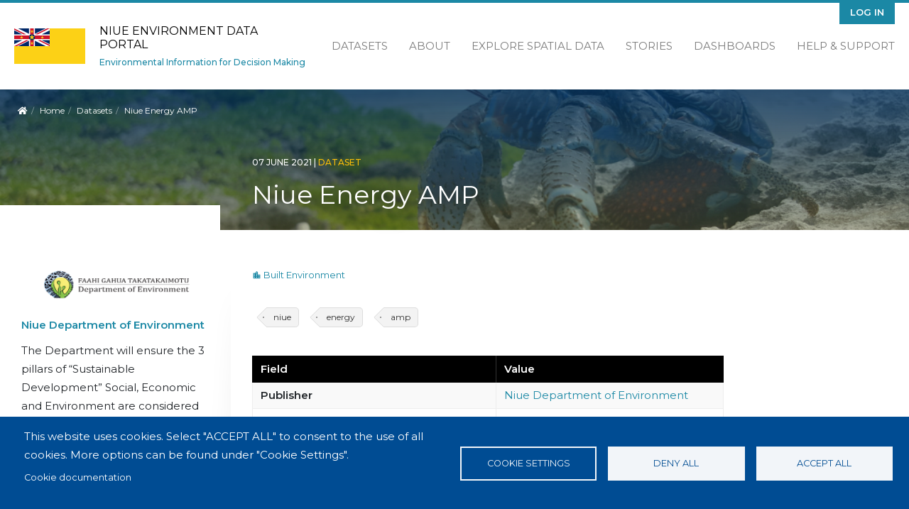

--- FILE ---
content_type: text/css
request_url: https://niue-data.sprep.org/profiles/contrib/ekan/themes/ekan_theme/assets/css/ekan_icons.style.css?t5olls
body_size: 1315
content:
@charset "UTF-8";
@font-face {
  font-family: "dkan-flaticon";
  src: url("../fonts/icon-font/dkan-flaticon.eot?6id5zh");
  src: url("../fonts/icon-font/fonts/dkan-flaticon.eot?6id5zh#iefix") format("embedded-opentype"), url("../fonts/icon-font/dkan-flaticon.woff?6id5zh") format("woff"), url("../fonts/icon-font/dkan-flaticon.ttf?6id5zh") format("truetype"), url("../fonts/icon-font/dkan-flaticon.svg?6id5zh#dkan-flaticon") format("svg");
  font-weight: normal;
  font-style: normal;
}
.format-label:before {
  font-family: "dkan-flaticon";
  speak: none;
  font-style: normal;
  font-weight: normal;
  font-variant: normal;
  text-transform: none;
  line-height: 1;
  /* Better Font Rendering =========== */
  -webkit-font-smoothing: antialiased;
  -moz-osx-font-smoothing: grayscale;
  /*text-shadow: 1px 1px 1px rgba(0,0,0,0.004);*/
}

.icon-tsv:before {
  content: "\E900";
}

.icon-aac:before {
  content: "\E605";
}

.icon-ai:before {
  content: "\E606";
}

.icon-aif:before {
  content: "\E607";
}

.icon-api:before {
  content: "\E608";
}

.icon-apk:before {
  content: "\E609";
}

.icon-app6:before {
  content: "\E60A";
}

.icon-asf1:before {
  content: "\E60B";
}

.icon-asp:before {
  content: "\E60C";
}

.icon-aspx:before {
  content: "\E60D";
}

.icon-asx2:before {
  content: "\E60E";
}

.icon-avi4:before {
  content: "\E60F";
}

.icon-bak:before {
  content: "\E610";
}

.icon-bat8:before {
  content: "\E611";
}

.icon-bin6:before {
  content: "\E612";
}

.icon-bmp2:before {
  content: "\E613";
}

.icon-cab:before {
  content: "\E614";
}

.icon-cad1:before {
  content: "\E615";
}

.icon-cdr2:before {
  content: "\E616";
}

.icon-cer:before {
  content: "\E617";
}

.icon-cfg2:before {
  content: "\E618";
}

.icon-cfm2:before {
  content: "\E619";
}

.icon-cgi2:before {
  content: "\E61A";
}

.icon-class3:before {
  content: "\E61B";
}

.icon-com:before {
  content: "\E61C";
}

.icon-cpp1:before {
  content: "\E61E";
}

.icon-crx:before {
  content: "\E61F";
}

.icon-csr:before {
  content: "\E620";
}

.icon-css5:before {
  content: "\E621";
}

.icon-csv2:before {
  content: "\E622";
}

.icon-cue2:before {
  content: "\E623";
}

.icon-cur1:before {
  content: "\E624";
}

.icon-dat2:before {
  content: "\E625";
}

.icon-data:before {
  content: "\E626";
}

.icon-db2:before {
  content: "\E627";
}

.icon-dbf2:before {
  content: "\E628";
}

.icon-dds2:before {
  content: "\E629";
  color: #444;
}

.icon-dem2:before {
  content: "\E62A";
}

.icon-dll2:before {
  content: "\E62B";
}

.icon-dm:before {
  content: "\E600";
}

.icon-dmg3:before {
  content: "\E62C";
}

.icon-dmp2:before {
  content: "\E62D";
}

.icon-doc2:before {
  content: "\E62E";
}

.icon-docx:before {
  content: "\E62F";
}

.icon-drv1:before {
  content: "\E630";
}

.icon-ds2:before {
  content: "\E601";
}

.icon-dtd2:before {
  content: "\E631";
}

.icon-dwg2:before {
  content: "\E632";
}

.icon-dxf1:before {
  content: "\E633";
}

.icon-elf2:before {
  content: "\E634";
}

.icon-eps2:before {
  content: "\E635";
}

.icon-eps5:before {
  content: "\E636";
}

.icon-esri:before {
  content: "\E922";
}

.icon-exe3:before {
  content: "\E637";
}

.icon-fla2:before {
  content: "\E638";
}

.icon-flash10:before {
  content: "\E639";
}

.icon-flv:before {
  content: "\E63A";
}

.icon-fnt:before {
  content: "\E63B";
}

.icon-fon1:before {
  content: "\E63C";
}

.icon-g22:before {
  content: "\E602";
}

.icon-gam2:before {
  content: "\E63D";
}

.icon-gbr1:before {
  content: "\E63E";
}

.icon-ged2:before {
  content: "\E63F";
}

.icon-geojson:before {
  content: "\E923";
}

.icon-gif3:before {
  content: "\E640";
}

.icon-gp2:before {
  content: "\E603";
}

.icon-gpx1:before {
  content: "\E641";
}

.icon-gz:before {
  content: "\E642";
}

.icon-gzip2:before {
  content: "\E643";
}

.icon-hqz:before {
  content: "\E644";
}

.icon-html9:before {
  content: "\E645";
}

.icon-ibooks1:before {
  content: "\E646";
}

.icon-icns:before {
  content: "\E647";
}

.icon-ico2:before {
  content: "\E648";
}

.icon-ics2:before {
  content: "\E649";
}

.icon-iff:before {
  content: "\E64A";
}

.icon-indd2:before {
  content: "\E64B";
}

.icon-iso1:before {
  content: "\E64C";
}

.icon-iso4:before {
  content: "\E64D";
}

.icon-jar8:before {
  content: "\E64E";
}

.icon-jpg3:before {
  content: "\E64F";
}

.icon-js2:before {
  content: "\E650";
}

.icon-json:before {
  content: "\E651";
}

.icon-jsp2:before {
  content: "\E652";
}

.icon-key35:before {
  content: "\E653";
}

.icon-kml1:before {
  content: "\E654";
}

.icon-kmz:before {
  content: "\E655";
}

.icon-lnk2:before {
  content: "\E656";
}

.icon-log2:before {
  content: "\E657";
}

.icon-lua:before {
  content: "\E658";
}

.icon-m3u:before {
  content: "\E659";
}

.icon-m4a1:before {
  content: "\E65A";
}

.icon-m4v2:before {
  content: "\E65B";
}

.icon-macho:before {
  content: "\E65C";
}

.icon-max2:before {
  content: "\E65D";
}

.icon-mdb2:before {
  content: "\E65E";
}

.icon-mdf2:before {
  content: "\E65F";
}

.icon-mid:before {
  content: "\E660";
}

.icon-mim:before {
  content: "\E661";
}

.icon-mov2:before {
  content: "\E662";
}

.icon-mp36:before {
  content: "\E664";
}

.icon-mp4:before {
  content: "\E663";
}

.icon-mpa:before {
  content: "\E665";
}

.icon-mpg3:before {
  content: "\E666";
}

.icon-msg2:before {
  content: "\E667";
}

.icon-msi2:before {
  content: "\E668";
}

.icon-nes1:before {
  content: "\E669";
}

.icon-object4:before {
  content: "\E66A";
  color: #444;
}

.icon-odb2:before {
  content: "\E66B";
}

.icon-odc2:before {
  content: "\E66C";
}

.icon-odf2:before {
  content: "\E66D";
}

.icon-odg:before {
  content: "\E66E";
}

.icon-odi2:before {
  content: "\E66F";
}

.icon-odp2:before {
  content: "\E670";
}

.icon-ods2:before {
  content: "\E671";
}

.icon-odt:before {
  content: "\E672";
}

.icon-odt5:before {
  content: "\E673";
}

.icon-odx:before {
  content: "\E674";
}

.icon-ogg:before {
  content: "\E675";
}

.icon-otf:before {
  content: "\E676";
}

.icon-otf1:before {
  content: "\E677";
}

.icon-pages4:before {
  content: "\E678";
}

.icon-pct2:before {
  content: "\E679";
  color: #444;
}

.icon-pdb2:before {
  content: "\E67A";
}

.icon-pdf19:before {
  content: "\E67B";
}

.icon-pif2:before {
  content: "\E67C";
}

.icon-pkg2:before {
  content: "\E67D";
}

.icon-pl2:before {
  content: "\E67E";
}

.icon-png3:before {
  content: "\E67F";
}

.icon-pps2:before {
  content: "\E680";
}

.icon-ppt:before {
  content: "\E681";
}

.icon-pptx2:before {
  content: "\E682";
}

.icon-ps:before {
  content: "\E683";
}

.icon-psd3:before {
  content: "\E684";
}

.icon-pub2:before {
  content: "\E685";
}

.icon-python3:before {
  content: "\E686";
}

.icon-ra:before {
  content: "\E687";
}

.icon-rar2:before {
  content: "\E688";
}

.icon-raw2:before {
  content: "\E689";
}

.icon-rdf:before {
  content: "\E68A";
}

.icon-rm:before {
  content: "\E68B";
}

.icon-rom2:before {
  content: "\E68C";
}

.icon-rpm2:before {
  content: "\E68D";
}

.icon-rss29:before {
  content: "\E68E";
}

.icon-rtf:before {
  content: "\E68F";
}

.icon-sav:before {
  content: "\E690";
}

.icon-sdf:before {
  content: "\E691";
}

.icon-sitx2:before {
  content: "\E692";
}

.icon-sql3:before {
  content: "\E693";
}

.icon-sql5:before {
  content: "\E694";
}

.icon-srt:before {
  content: "\E695";
}

.icon-svg1:before {
  content: "\E696";
}

.icon-swf1:before {
  content: "\E697";
}

.icon-sys:before {
  content: "\E698";
}

.icon-tar1:before {
  content: "\E699";
}

.icon-tex:before {
  content: "\E69A";
}

.icon-tga2:before {
  content: "\E69B";
  color: #444;
}

.icon-thm1:before {
  content: "\E69C";
}

.icon-tiff1:before {
  content: "\E69D";
}

.icon-tmp:before {
  content: "\E69E";
}

.icon-torrent:before {
  content: "\E69F";
}

.icon-ttf2:before {
  content: "\E6A0";
}

.icon-txt2:before {
  content: "\E6A1";
}

.icon-uue2:before {
  content: "\E6A2";
}

.icon-vb:before {
  content: "\E6A3";
}

.icon-vcd2:before {
  content: "\E6A4";
}

.icon-vcf2:before {
  content: "\E6A5";
}

.icon-vob:before {
  content: "\E6A6";
}

.icon-wav2:before {
  content: "\E6A7";
}

.icon-wma1:before {
  content: "\E6A8";
}

.icon-wms:before {
  content: "\E924";
}

.icon-wmv2:before {
  content: "\E6A9";
}

.icon-wpd2:before {
  content: "\E6AA";
}

.icon-wps:before {
  content: "\E6AB";
}

.icon-wsf2:before {
  content: "\E6AC";
}

.icon-xhtml:before {
  content: "\E6AD";
}

.icon-xlr2:before {
  content: "\E6AE";
}

.icon-xls1:before {
  content: "\E6AF";
}

.icon-xlsx:before {
  content: "\E6B0";
}

.icon-xml5:before {
  content: "\E6B1";
}

.icon-yuv2:before {
  content: "\E6B2";
}

.icon-z1:before {
  content: "\E604";
}

.icon-zip6:before {
  content: "\E6B3";
}

--- FILE ---
content_type: application/javascript
request_url: https://niue-data.sprep.org/profiles/contrib/ekan/modules/ekan_visuals/js/resource-preview-toggle.js?t5olls
body_size: -73
content:
(function ($, Drupal, once, drupalSettings) {
    Drupal.behaviors.preview_toggle = {
        attach: function (context) {
            once('resource-preview', '.data-and-resource-block .dataset-resource', context).forEach(function (preview_wrapper) {
                var button = $('.preview_btn', preview_wrapper);
                var preview_frame = $('.views-field-visualisation', preview_wrapper);
                preview_frame.hide();
                preview_frame.removeClass('d-none');
                button.on('click', function () {
                    preview_frame.slideToggle('slow', function () {
                        Drupal.attachBehaviors(document, drupalSettings);
                    });
                });
            });
        }
    };

})(jQuery, Drupal, once, drupalSettings);